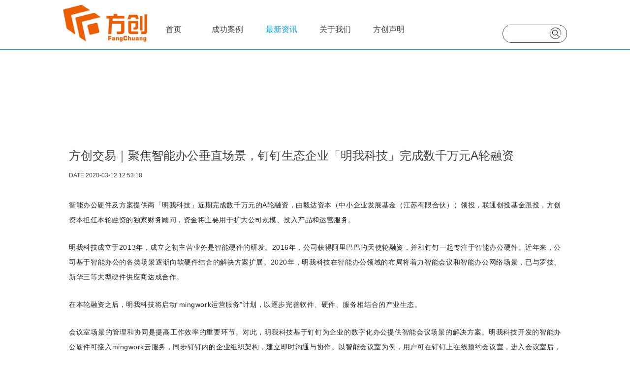

--- FILE ---
content_type: text/html; charset=utf-8
request_url: https://www.fangchuang.com/index.php?s=/Home/Study/news_show/article_id/303/cid/3
body_size: 7594
content:
<!DOCTYPE html>
<html>
	<head>
		<meta charset="utf-8" />
		<meta name="baidu-site-verification" content="VeQc5kd5Ou" />
		<meta http-equiv="X-UA-Compatible" content="IE=edge,chrome=1" />
		<meta name="viewport" content="width=device-width,initial-scale=1,minimum-scale=1,maximum-scale=1,user-scalable=no" />
		<meta name="Keywords" content="mingwork  明我科技 钉钉生态"/>
		<meta name="Description" content="方创于2007年成立在上海，是一家专业的融资系列服务提供商，为企业与投资人提供专业的股权融资、企业并购(M&A)与创业顾问服务"/>
		<title>方创交易｜聚焦智能办公垂直场景，钉钉生态企业「明我科技」完成数千万元A轮融资</title>
	<link rel="stylesheet" href="/Public/home/css/uikit.css" />
	<link rel="stylesheet" type="text/css" href="/Public/home/css/jquery.bxslider.css"/>
	<link rel="stylesheet" type="text/css" href="/Public/home/css/daisy.css"/>
	<link rel="stylesheet" type="text/css" href="/Public/home/css/responsive.css"/>
	
	<link rel="stylesheet" href="/Public/home/css/mediaelementplayer.css" />
    <link rel="stylesheet" href="/Public/home/css/mejs-skins.css" />
	<!-- baidu注释 
	<script type="text/javascript">
        //var _hmt = _hmt || [];
        //(function() {
        //    var hm = document.createElement("script");
        //    hm.src = "https://hm.baidu.com/hm.js?c951d43001345ab9f02baf1399786a06";
        //    var s = document.getElementsByTagName("script")[0];
        //    s.parentNode.insertBefore(hm, s);
        //})();
	</script>
	<script type="text/javascript">
        //var _hmt = _hmt || [];
        //(function() {
        //    var hm = document.createElement("script");
        //    hm.src = "https://hm.baidu.com/hm.js?83c67508f7261bfc5033a3ac990002bb";
        //    var s = document.getElementsByTagName("script")[1];
        //    s.parentNode.insertBefore(hm, s);
        //})();
	</script>
	-->
	<script type="text/javascript" src="/Public/home/js/jquery-1.8.3.min.js" ></script>
	<script type="text/javascript" src="/Public/home/js/uikit.min.js" ></script>
	<script src="/Public/home/js/jquery.bxslider.min.js" type="text/javascript"></script>    
 
	</head>
	<body>
		
		<!-- <div class="qie" style="top:10px;"><a href="/index.php?s=/Bp/login.html">登录</a> · <a href="/index.php?s=/Bp/index.html">注册</a>&nbsp;&nbsp;&nbsp;&nbsp;<a href="/index.php?s=/Index/index.html">中文</a> / <a href="/index.php?s=/Index/english.html">English</a></div>        -->
		<div class="top">
        	<div class="topbox uk-grid uk-grid-collapse">
	        	<div class="logo uk-width-large-1-6 uk-width-medium-1-3 uk-width-small-1-2 uk-width-1-2"><a href="/index.php?s=/Index/index.html"><img src="/Public/home/img/common/logo.png"></a></div>
	        	<ul class="nav uk-width-medium-4-6 uk-visible-large">
	        		<li><a class="Index" href="/index.php?s=/Index/index.html" class="active">首页</a></li>
	        		<!-- <li><a class="Recourse" href="/index.php?s=/Recourse/index.html">投行资源</a></li>  -->
	        		<li><a class="Cases" href="/index.php?s=/Cases/index/p/1.html">成功案例</a></li>
	        		<li>
	        			<a class="Study" href="/Study/news/p/1">最新资讯</a>
	        			<div class="nav2">
	        				<div class="nav2-list">
	        					<a href="/Study/news/p/1">最新资讯</a>
	        					<a href="/Study/article/p/1">原创报告</a>
	        				</div>
	        			</div>
	        		</li>
	        		<li><a class="About" href="/index.php?s=/About/index.html">关于我们</a></li>
					<li><a class="Statement" href="/index.php?s=/Statement/index.html">方创声明</a></li>
	        	</ul>
	        	<div class="searchbox uk-width-medium-1-6 uk-text-right uk-visible-large">
	        		<div class="search">
	        			<form action="/index.php?s=/Study/search.html" method="POST" id="search_text">
		        		<input type="text" name="search" id="search" />
		        		<a id="topsearch"><img src="/Public/home/img/common/search.png"/></a>
	        			</form>
	        		</div>
	        	</div>
	        	<!-- 这是用来触发弹出式边栏的按钮 -->
				<div class="uk-width-medium-2-3 uk-width-small-1-2 uk-width-1-2 uk-hidden-large uk-text-right"><a href="#" class="mobile-nav" data-uk-offcanvas="{target:'#mobile-nav-list'}"><i class="uk-icon-bars"></i></a></div>
				<!-- 弹出式边栏 -->
				<div id="mobile-nav-list" class="uk-offcanvas">
					<div class="uk-offcanvas-bar-flip uk-offcanvas-bar">
						<ul class="uk-nav uk-nav-offcanvas" data-uk-nav>
							<li><a href="/index.php?s=/Index/index.html" >首页</a></li>
							<li><a href="/index.php?s=/Recourse/index.html">投行资源</a></li>
							<li><a href="/index.php?s=/Cases/index/p/1.html">成功案例</a></li>
							<li><a href="javascript:void(0)">方创研究院</a>
								<ul>
									<li><a href="/index.php?s=/Study/article/p/1.html">原创报告</a></li>
									<li><a href="/index.php?s=/Study/news/p/1.html">最新资讯</a></li>
								</ul>
							</li>
							<li><a href="/index.php?s=/About/index.html">关于我们</a></li>
							<li><a href="/index.php?s=/Statement/index.html">方创声明</a></li>
						</ul>
					</div>
				</div>
				<!--弹出结束-->
        	</div>
        </div>
        
        
        <div class="page-news-box">
        	<div class="uk-container-small uk-container-center">
<div class="uk-grid">
						<div class="uk-width-1-1 page-news-title">方创交易｜聚焦智能办公垂直场景，钉钉生态企业「明我科技」完成数千万元A轮融资&nbsp;&nbsp;<p>DATE:2020-03-12 12:53:18</p></div>
							
						</div>
						<div class="page-news-content">
							<p style="margin-top: 0px; margin-bottom: 26px; padding: 0px; max-width: 100%; box-sizing: border-box; overflow-wrap: break-word; clear: both; min-height: 1em; letter-spacing: 0.544px; text-align: justify; white-space: normal; background-color: rgb(255, 255, 255); border-width: 0px; border-style: initial; border-color: initial; font-variant-numeric: inherit; font-variant-east-asian: inherit; font-stretch: inherit; line-height: inherit; vertical-align: baseline; font-family: &quot;PingFang SC&quot;, &quot;Lantinghei SC&quot;, &quot;Helvetica Neue&quot;, Helvetica, Arial, &quot;Microsoft YaHei&quot;, 微软雅黑, STHeitiSC-Light, simsun, 宋体, &quot;WenQuanYi Zen Hei&quot;, &quot;WenQuanYi Micro Hei&quot;, sans-serif; -webkit-font-smoothing: antialiased; word-break: break-word; color: rgb(38, 38, 38);">智能办公硬件及方案提供商「明我科技」近期完成数千万元的A轮融资，由毅达资本（中小企业发展基金（江苏有限合伙））领投，联通创投基金跟投，方创资本担任本轮融资的独家财务顾问，资金将主要用于扩大公司规模、投入产品和运营服务。</p><p style="margin-top: 0px; margin-bottom: 26px; padding: 0px; max-width: 100%; box-sizing: border-box; overflow-wrap: break-word; clear: both; min-height: 1em; letter-spacing: 0.544px; text-align: justify; white-space: normal; background-color: rgb(255, 255, 255); border-width: 0px; border-style: initial; border-color: initial; font-variant-numeric: inherit; font-variant-east-asian: inherit; font-stretch: inherit; line-height: inherit; vertical-align: baseline; font-family: &quot;PingFang SC&quot;, &quot;Lantinghei SC&quot;, &quot;Helvetica Neue&quot;, Helvetica, Arial, &quot;Microsoft YaHei&quot;, 微软雅黑, STHeitiSC-Light, simsun, 宋体, &quot;WenQuanYi Zen Hei&quot;, &quot;WenQuanYi Micro Hei&quot;, sans-serif; -webkit-font-smoothing: antialiased; word-break: break-word; color: rgb(38, 38, 38);">明我科技成立于2013年，成立之初主营业务是智能硬件的研发。2016年，公司获得阿里巴巴的天使轮融资，并和钉钉一起专注于智能办公硬件。近年来，公司基于智能办公的各类场景逐渐向软硬件结合的解决方案扩展。2020年，<span style="margin: 0px; padding: 0px; max-width: 100%; box-sizing: border-box; overflow-wrap: break-word !important; border-width: 0px; border-style: initial; border-color: initial; font-style: inherit; font-variant: inherit; font-weight: 600; font-stretch: inherit; font-size: inherit; line-height: inherit; vertical-align: baseline; -webkit-font-smoothing: antialiased; word-break: break-word;">明我科技在智能办公领域的布局将着力智能会议和智能办公网络场景</span>，已与罗技、新华三等大型硬件供应商达成合作。</p><p style="margin-top: 0px; margin-bottom: 26px; padding: 0px; max-width: 100%; box-sizing: border-box; overflow-wrap: break-word; clear: both; min-height: 1em; letter-spacing: 0.544px; text-align: justify; white-space: normal; background-color: rgb(255, 255, 255); border-width: 0px; border-style: initial; border-color: initial; font-variant-numeric: inherit; font-variant-east-asian: inherit; font-stretch: inherit; line-height: inherit; vertical-align: baseline; font-family: &quot;PingFang SC&quot;, &quot;Lantinghei SC&quot;, &quot;Helvetica Neue&quot;, Helvetica, Arial, &quot;Microsoft YaHei&quot;, 微软雅黑, STHeitiSC-Light, simsun, 宋体, &quot;WenQuanYi Zen Hei&quot;, &quot;WenQuanYi Micro Hei&quot;, sans-serif; -webkit-font-smoothing: antialiased; word-break: break-word; color: rgb(38, 38, 38);">在本轮融资之后，明我科技将启动“mingwork运营服务”计划，以逐步完善软件、硬件、服务相结合的产业生态。</p><p style="margin-top: 0px; margin-bottom: 26px; padding: 0px; max-width: 100%; box-sizing: border-box; overflow-wrap: break-word; clear: both; min-height: 1em; letter-spacing: 0.544px; text-align: justify; white-space: normal; background-color: rgb(255, 255, 255); border-width: 0px; border-style: initial; border-color: initial; font-variant-numeric: inherit; font-variant-east-asian: inherit; font-stretch: inherit; line-height: inherit; vertical-align: baseline; font-family: &quot;PingFang SC&quot;, &quot;Lantinghei SC&quot;, &quot;Helvetica Neue&quot;, Helvetica, Arial, &quot;Microsoft YaHei&quot;, 微软雅黑, STHeitiSC-Light, simsun, 宋体, &quot;WenQuanYi Zen Hei&quot;, &quot;WenQuanYi Micro Hei&quot;, sans-serif; -webkit-font-smoothing: antialiased; word-break: break-word; color: rgb(38, 38, 38);">会议室场景的管理和协同是提高工作效率的重要环节。对此，明我科技基于钉钉为企业的数字化办公提供智能会议场景的解决方案。明我科技开发的智能办公硬件可接入mingwork云服务，同步钉钉内的企业组织架构，建立即时沟通与协作。以智能会议室为例，用户可在钉钉上在线预约会议室，进入会议室后，与会人员扫码打卡，使用明投屏盒子ming Square可通过手机或电脑端的钉钉进行无线投屏，异地亦可操作。</p><p style="margin-top: 0px; margin-bottom: 26px; padding: 0px; max-width: 100%; box-sizing: border-box; overflow-wrap: break-word; clear: both; min-height: 1em; letter-spacing: 0.544px; text-align: justify; white-space: normal; background-color: rgb(255, 255, 255); border-width: 0px; border-style: initial; border-color: initial; font-variant-numeric: inherit; font-variant-east-asian: inherit; font-stretch: inherit; line-height: inherit; vertical-align: baseline; font-family: &quot;PingFang SC&quot;, &quot;Lantinghei SC&quot;, &quot;Helvetica Neue&quot;, Helvetica, Arial, &quot;Microsoft YaHei&quot;, 微软雅黑, STHeitiSC-Light, simsun, 宋体, &quot;WenQuanYi Zen Hei&quot;, &quot;WenQuanYi Micro Hei&quot;, sans-serif; -webkit-font-smoothing: antialiased; word-break: break-word; color: rgb(38, 38, 38);">此外，明我科技联合罗技在智能办公领域展开深度合作，从会议场景出发，向用户提供软硬件一体化的解决方案，并向办公领域延伸，在提高产品附加价值的同时进行运营模式创新，从而提高整体的商业化能力。</p><p style="margin-top: 0px; margin-bottom: 26px; padding: 0px; max-width: 100%; box-sizing: border-box; overflow-wrap: break-word; clear: both; min-height: 1em; letter-spacing: 0.544px; text-align: justify; white-space: normal; background-color: rgb(255, 255, 255); border-width: 0px; border-style: initial; border-color: initial; font-variant-numeric: inherit; font-variant-east-asian: inherit; font-stretch: inherit; line-height: inherit; vertical-align: baseline; font-family: &quot;PingFang SC&quot;, &quot;Lantinghei SC&quot;, &quot;Helvetica Neue&quot;, Helvetica, Arial, &quot;Microsoft YaHei&quot;, 微软雅黑, STHeitiSC-Light, simsun, 宋体, &quot;WenQuanYi Zen Hei&quot;, &quot;WenQuanYi Micro Hei&quot;, sans-serif; -webkit-font-smoothing: antialiased; word-break: break-word; color: rgb(38, 38, 38);"><img src="/upload/image/20200312/1583988716772339.jpg" title="1583988716772339.jpg" alt="mingwork1.jpg"/></p><p style="margin: -2px auto 15px; padding: 0px; max-width: 690px; box-sizing: border-box; overflow-wrap: break-word; clear: both; min-height: 1em; letter-spacing: 0.544px; white-space: normal; background-color: rgb(255, 255, 255); border-width: 0px; border-style: initial; border-color: initial; font-variant-numeric: inherit; font-variant-east-asian: inherit; font-stretch: inherit; font-size: 14px; line-height: 20px; vertical-align: baseline; font-family: &quot;PingFang SC&quot;, &quot;Lantinghei SC&quot;, &quot;Helvetica Neue&quot;, Helvetica, Arial, &quot;Microsoft YaHei&quot;, 微软雅黑, STHeitiSC-Light, simsun, 宋体, &quot;WenQuanYi Zen Hei&quot;, &quot;WenQuanYi Micro Hei&quot;, sans-serif; -webkit-font-smoothing: antialiased; word-break: break-word; color: rgb(153, 153, 153); text-align: center;">智能会议场</p><p style="margin-top: 0px; margin-bottom: 26px; padding: 0px; max-width: 100%; box-sizing: border-box; overflow-wrap: break-word; clear: both; min-height: 1em; letter-spacing: 0.544px; text-align: justify; white-space: normal; background-color: rgb(255, 255, 255); border-width: 0px; border-style: initial; border-color: initial; font-variant-numeric: inherit; font-variant-east-asian: inherit; font-stretch: inherit; line-height: inherit; vertical-align: baseline; font-family: &quot;PingFang SC&quot;, &quot;Lantinghei SC&quot;, &quot;Helvetica Neue&quot;, Helvetica, Arial, &quot;Microsoft YaHei&quot;, 微软雅黑, STHeitiSC-Light, simsun, 宋体, &quot;WenQuanYi Zen Hei&quot;, &quot;WenQuanYi Micro Hei&quot;, sans-serif; -webkit-font-smoothing: antialiased; word-break: break-word; color: rgb(38, 38, 38);">⽹络设备是智能办公领域的另⼀垂直市场。结合现实的使用场景，明我科技联合新华三和钉钉为用户提供的网络解决⽅案，可以让用户通过钉钉免密联网。基于该方案的身份鉴别方式，管理员可以对上网流量、权限和行为进行管理，方便企业了解整体网络情况。在无线覆盖和稳定性方面，明我科技表示，其与新华三合作的产品，可同时满⾜150+终端同时视频点播且⽆卡顿，常规待机⽤户数可达250台设备。<br style="margin: 0px; padding: 0px; max-width: 100%; box-sizing: border-box !important; overflow-wrap: break-word !important;"/></p><p style="margin-top: 0px; margin-bottom: 26px; padding: 0px; max-width: 100%; box-sizing: border-box; overflow-wrap: break-word; clear: both; min-height: 1em; letter-spacing: 0.544px; text-align: justify; white-space: normal; background-color: rgb(255, 255, 255); border-width: 0px; border-style: initial; border-color: initial; font-variant-numeric: inherit; font-variant-east-asian: inherit; font-stretch: inherit; line-height: inherit; vertical-align: baseline; font-family: &quot;PingFang SC&quot;, &quot;Lantinghei SC&quot;, &quot;Helvetica Neue&quot;, Helvetica, Arial, &quot;Microsoft YaHei&quot;, 微软雅黑, STHeitiSC-Light, simsun, 宋体, &quot;WenQuanYi Zen Hei&quot;, &quot;WenQuanYi Micro Hei&quot;, sans-serif; -webkit-font-smoothing: antialiased; word-break: break-word; color: rgb(38, 38, 38);"><img src="/upload/image/20200312/1583988724102959.jpg" title="1583988724102959.jpg" alt="mingwork2.jpg"/></p><p style="margin: -2px auto 15px; padding: 0px; max-width: 690px; box-sizing: border-box; overflow-wrap: break-word; clear: both; min-height: 1em; letter-spacing: 0.544px; white-space: normal; background-color: rgb(255, 255, 255); border-width: 0px; border-style: initial; border-color: initial; font-variant-numeric: inherit; font-variant-east-asian: inherit; font-stretch: inherit; font-size: 14px; line-height: 20px; vertical-align: baseline; font-family: &quot;PingFang SC&quot;, &quot;Lantinghei SC&quot;, &quot;Helvetica Neue&quot;, Helvetica, Arial, &quot;Microsoft YaHei&quot;, 微软雅黑, STHeitiSC-Light, simsun, 宋体, &quot;WenQuanYi Zen Hei&quot;, &quot;WenQuanYi Micro Hei&quot;, sans-serif; -webkit-font-smoothing: antialiased; word-break: break-word; color: rgb(153, 153, 153); text-align: center;">智能办公网络场景</p><p style="margin-top: 0px; margin-bottom: 26px; padding: 0px; max-width: 100%; box-sizing: border-box; overflow-wrap: break-word; clear: both; min-height: 1em; letter-spacing: 0.544px; text-align: justify; white-space: normal; background-color: rgb(255, 255, 255); border-width: 0px; border-style: initial; border-color: initial; font-variant-numeric: inherit; font-variant-east-asian: inherit; font-stretch: inherit; line-height: inherit; vertical-align: baseline; font-family: &quot;PingFang SC&quot;, &quot;Lantinghei SC&quot;, &quot;Helvetica Neue&quot;, Helvetica, Arial, &quot;Microsoft YaHei&quot;, 微软雅黑, STHeitiSC-Light, simsun, 宋体, &quot;WenQuanYi Zen Hei&quot;, &quot;WenQuanYi Micro Hei&quot;, sans-serif; -webkit-font-smoothing: antialiased; word-break: break-word; color: rgb(38, 38, 38);">在商业模式上，明我科技的收入来源于硬件销售和软件授权，目前硬件贡献了主要的营业额。但未来，明我科技会将重点放在技术服务上。明我科技创始人孔尧也表示，虽然公司某些硬件产品的出货量成绩很不错，但是总体来看，硬件创业的“坑”也不少，品牌建设和渠道铺货都需要投入，必须要做到规模化才能提高利润。目前来看，硬件的制造和生产并不是难点，但如何让硬件更加符合智能办公场景，并更好的和企业的管理融合起来，才是最关键的。由于深耕钉钉生态，明我科技认为自己具备链接和打通软硬件办公场景的壁垒。<br style="margin: 0px; padding: 0px; max-width: 100%; box-sizing: border-box !important; overflow-wrap: break-word !important;"/></p><p style="margin-top: 0px; margin-bottom: 26px; padding: 0px; max-width: 100%; box-sizing: border-box; overflow-wrap: break-word; clear: both; min-height: 1em; letter-spacing: 0.544px; text-align: justify; white-space: normal; background-color: rgb(255, 255, 255); border-width: 0px; border-style: initial; border-color: initial; font-variant-numeric: inherit; font-variant-east-asian: inherit; font-stretch: inherit; line-height: inherit; vertical-align: baseline; font-family: &quot;PingFang SC&quot;, &quot;Lantinghei SC&quot;, &quot;Helvetica Neue&quot;, Helvetica, Arial, &quot;Microsoft YaHei&quot;, 微软雅黑, STHeitiSC-Light, simsun, 宋体, &quot;WenQuanYi Zen Hei&quot;, &quot;WenQuanYi Micro Hei&quot;, sans-serif; -webkit-font-smoothing: antialiased; word-break: break-word; color: rgb(38, 38, 38);">孔尧预测，随着新一代办公理念的进一步深化，特别是slack、钉钉等企业协同软件的进一步推广后，国内的智能办公市场将迎来新的发展机会。</p><p style="margin-top: 0px; margin-bottom: 26px; padding: 0px; max-width: 100%; box-sizing: border-box; overflow-wrap: break-word; clear: both; min-height: 1em; letter-spacing: 0.544px; text-align: justify; white-space: normal; background-color: rgb(255, 255, 255); border-width: 0px; border-style: initial; border-color: initial; font-variant-numeric: inherit; font-variant-east-asian: inherit; font-stretch: inherit; line-height: inherit; vertical-align: baseline; font-family: &quot;PingFang SC&quot;, &quot;Lantinghei SC&quot;, &quot;Helvetica Neue&quot;, Helvetica, Arial, &quot;Microsoft YaHei&quot;, 微软雅黑, STHeitiSC-Light, simsun, 宋体, &quot;WenQuanYi Zen Hei&quot;, &quot;WenQuanYi Micro Hei&quot;, sans-serif; -webkit-font-smoothing: antialiased; word-break: break-word; color: rgb(38, 38, 38);">据埃森哲发布的《2019中国企业数字转型指数研究报告》，中国企业数字转型正在全面推进，总体平均水平较2018年提升超20%，67%的企业表示首要增长动能来自“数字技术+商业”，而IoT智能硬件领域也是企业数字化转型的一部分。此前36氪还报道过与钉钉合作人脸识别智能门禁的「魔点科技」，也是明我科技的兄弟企业，双方在业务流程和渠道上有部分打通。此外，华为荣耀、小米、海信等硬件巨头也纷纷加入“智慧屏”产品的战局，智慧办公领域市场颇有“群雄逐鹿”的态势。</p><p style="margin-top: 0px; margin-bottom: 26px; padding: 0px; max-width: 100%; box-sizing: border-box; overflow-wrap: break-word; clear: both; min-height: 1em; letter-spacing: 0.544px; text-align: justify; white-space: normal; background-color: rgb(255, 255, 255); border-width: 0px; border-style: initial; border-color: initial; font-variant-numeric: inherit; font-variant-east-asian: inherit; font-stretch: inherit; line-height: inherit; vertical-align: baseline; font-family: &quot;PingFang SC&quot;, &quot;Lantinghei SC&quot;, &quot;Helvetica Neue&quot;, Helvetica, Arial, &quot;Microsoft YaHei&quot;, 微软雅黑, STHeitiSC-Light, simsun, 宋体, &quot;WenQuanYi Zen Hei&quot;, &quot;WenQuanYi Micro Hei&quot;, sans-serif; -webkit-font-smoothing: antialiased; word-break: break-word; color: rgb(38, 38, 38);">孔尧表示，在C端小米等企业的确有非常大的优势，但是在智慧办公领域，钉钉做为一款入口级产品，为整个场景形成闭环奠定了基础。在钉钉生态内，明我科技能够直接触达用户，将硬件设备、企业的管理流程以及用户的体验很好的结合起来。</p><p style="margin-top: 0px; margin-bottom: 26px; padding: 0px; max-width: 100%; box-sizing: border-box; overflow-wrap: break-word; clear: both; min-height: 1em; letter-spacing: 0.544px; text-align: justify; white-space: normal; background-color: rgb(255, 255, 255); border-width: 0px; border-style: initial; border-color: initial; font-variant-numeric: inherit; font-variant-east-asian: inherit; font-stretch: inherit; line-height: inherit; vertical-align: baseline; font-family: &quot;PingFang SC&quot;, &quot;Lantinghei SC&quot;, &quot;Helvetica Neue&quot;, Helvetica, Arial, &quot;Microsoft YaHei&quot;, 微软雅黑, STHeitiSC-Light, simsun, 宋体, &quot;WenQuanYi Zen Hei&quot;, &quot;WenQuanYi Micro Hei&quot;, sans-serif; -webkit-font-smoothing: antialiased; word-break: break-word; color: rgb(38, 38, 38);">团队方面，明我科技目前人数约为60人，其中过半数为研发人员，销售团队在20人左右。此前，明我科技已进行过两轮融资，分别为2016年3月由阿里巴巴投资数百万元的天使轮，和2018年9月由招商银行旗下的招银展翼基金投资数百万元的pre-A轮。</p><p style="margin-top: 0px; margin-bottom: 0px; padding: 0px; max-width: 100%; clear: both; min-height: 1em; color: rgb(51, 51, 51); font-family: -apple-system-font, BlinkMacSystemFont, &quot;Helvetica Neue&quot;, &quot;PingFang SC&quot;, &quot;Hiragino Sans GB&quot;, &quot;Microsoft YaHei UI&quot;, &quot;Microsoft YaHei&quot;, Arial, sans-serif; font-size: 17px; letter-spacing: 0.544px; text-align: justify; white-space: normal; background-color: rgb(255, 255, 255); box-sizing: border-box !important; overflow-wrap: break-word !important;">来源36氪&nbsp; 文/李晨&nbsp; 编辑/地中海蓝</p><p><br/></p><p>2020.01.10</p>						</div>
						<div class="page-news-next">
							<p>上一篇：<a  class="page-news-nextpage" href="/index.php?s=/Home/Study/news_show/article_id/304/cid/3">方创交易｜4iNLOOK美目美佳一年获两轮融资，总金额近2亿元</a></p>
							
							<p>下一篇：<a  class="page-news-prev" href="/index.php?s=/Home/Study/news_show/article_id/302/cid/3">方创交易|"连心医疗"完成4000 万A+轮融资，方创资本担任独家财务顾问</a></p>
			            </div>
        		</div>

        		
        	</div>
        </div>
	

        

		
		<div class="footer">
			<div class="uk-container uk-container-center">
				<div class="uk-grid uk-grid-large">
					<div class="uk-width-medium-2-6 uk-width-small-1-1 footer-contact">
						<dl>
							<dd id="footer-tel">021-6426 2830</dd>
							<dd id="footer-email">hr@favalue.cn(人才招聘)</dd>
							<dd id="footer-email">smith@fangchuang.com(合作)</dd>
							<dd id="footer-add">上海市徐汇区宜山路900号科技产业化大楼C座25层</dd>
							<!-- <dd>北京市朝阳区建国路79号华贸中心2号写字楼703室</dd> -->
							<!-- <dd>深圳市南山区高新科技园科园路1002号A8音乐大厦1003室</dd> -->
						</dl>
					</div>
					<div class="uk-width-medium-2-6 uk-width-small-1-2 footer-nav">
						<div class="uk-grid uk-grid-small">
							<div class="uk-width-1-3 uk-text-right footer-nav1">
								<dl>
									<dt>关于我们</dt>
									<dd><a href="/index.php?s=/About/index.html">加入我们</a></dd>
									<dd><a href="/index.php?s=/About/index.html">精英团队</a></dd>
								</dl>
							</div>
							<div class="uk-width-1-3 uk-text-center footer-nav2">
								<dl>
									<dt>服务优势</dt>
									<dd><a href="/index.php?s=/Recourse/index.html">投行资源</a></dd>
									<dd><a href="/index.php?s=/Cases/index/p/1.html">成功案例</a></dd>
								</dl>
							</div>
							<div class="uk-width-1-3 uk-text-left  footer-nav3">
								<dl>
									<dt>方创研究院</dt>
									<dd><a href="/index.php?s=/Study/article/p/1.html">原创报告</a></dd>
									<dd><a href="/index.php?s=/Study/news/p/1.html">方创资讯</a></dd>
								</dl>
							</div>
						</div>
					</div>
					<div class="uk-width-medium-2-6 uk-width-small-1-2 footer-code uk-text-center">
						<div class="uk-grid uk-grid-small">
							<div class="uk-width-1-3 uk-text-center wechat">
								<img src="/Public/home/img/common/code_wechat.png">
								<p>扫一扫
									<br/>关注方创公众号</p>
							</div>
                            <div class="uk-width-1-3 uk-text-center wechat">
								<img src="/Public/home/img/common/zhushou.jpg" style="max-width: 79px;max-height: 79px;">
								<p>扫一扫
									<br/>关注方客创投助手</p>
							</div>
							<div class="uk-width-1-3 uk-text-center app">
								<img src="/Public/home/img/common/code_downlod.png">
								<p>下载方客APP
									<br/>开启极速融资</p>
							</div>
						</div>

					</div>
				</div>
			</div>
		</div>
		
		<div class="footer-cop uk-text-center">
			Copyright©2021 方创 版权所有 <a href="https://beian.miit.gov.cn">沪ICP备12018456号-3</a>  上海方创金融信息服务股份有限公司 <a href="http://wap.scjgj.sh.gov.cn/businessCheck/verifKey.do?showType=extShow&serial=9031000020180124122038000002338604-SAIC_SHOW_310000-20200717154647475885&signData=MEUCIG9UV0ywYDWpcJo6tjx6LseZy6SREP6P88vQ8C/Tp1yOAiEA7iHRXE07OM00mvaMsl4TfkdC7C1GbvDsRBOl5F5zAH4="><img src="/Public/home/img/common/dzyyzz1.jpg">电子营业执照</a>		</div>
	</body>
</html>

<script>

$(function(){
	$(".fudong i").click(function(){
			$(".fudong").slideToggle(800);
		})
	
	$(".Study").addClass("active");
	$(".nav li").hover(function(){
		$(this).find(".nav2").stop().slideToggle();
	})
    $('.bxslider').bxSlider({
    	auto: true,
    });
    
    /*
	$("#index-btn").click(function(){
		if($("#name").val()==""){
			alert("请输入姓名");
		}else if($("#email").val()==""){
			alert("请填写邮箱");
		}else if($("#message").val()==""){
			alert("请填写留言内容");
		}else{
			$("#messagebox").submit();
		}
	})
	*/
	
    $("#topsearch").click(function(){
    	if($("#search").val()==""){
    		alert("请输入内容");
    	}else{
    		$("#search_text").submit();
    	}
    		

    })
    
   if($(".page-news-prev").text()==""){
 	$(".page-news-prev").html("<a href='javascript:void(0)'>没有了</a>");
   }   
   if($(".page-news-nextpage").text()==""){
 	$(".page-news-nextpage").html("<a href='javascript:void(0)'>没有了</a>");
   }
    
}); 
/*
$('audio,video').mediaelementplayer({
	success: function(player, node) {
		$('#' + node.id + '-mode').html('mode: ' + player.pluginType);
	}

});
*/
</script>

--- FILE ---
content_type: text/css
request_url: https://www.fangchuang.com/Public/home/css/daisy.css
body_size: 3687
content:
.qie{ position: absolute; width: 90%; text-align: right;}
.qie a{ color: #444;}
.qie a:hover { color: #0077DD;}
	 a:hover{ text-decoration: none;}
	.index-title{ width: 100%; text-align: center; margin: 60px auto 40px auto;}
	.index-title1{margin: 90px auto 40px auto;}


.fudong{ position: fixed; bottom: 0px; right: 0px;}
.fudong i{ position: absolute; right: 5px; top: 5px; height: 14px; width: 11px;}
/*公共头部*/		
	.topbox{ width: 80%; padding: 0px 10%; margin: 0 auto; height: 100px; border-bottom: 1px solid #00A0E9;}
	.topbox .logo img{ margin: 10px 0px;}
	.topbox .nav,.topbox .search{ margin-top: 50px;}
	.topbox .nav li{ list-style: none; float: left; width: 16%; text-align: center; overflow: hidden; height: 50px;}
	.topbox .nav li a{ color: #444; font-size: 20px; text-align: center; display: block; height: 50px;}
	.topbox .nav li a:hover{ color: #00A0E9; }
	.topbox .nav li .active{ color: #00a1e9; }
	.topbox .nav .nav2{ position: absolute; margin-top: -12px; z-index: 999; padding-top: 12px; background: url(../img/nav.jpg) top center no-repeat; display: none;}
	.topbox .nav .nav2 .nav2-list{ height: 80px; background: #00AAEF;width: 100px; margin-left: 10px; border-radius: 5px; padding: 20px 15px 0px 15px;}
	.topbox .nav .nav2 a{ color: #fff; background: #00AAEF; display: block; font-size: 14px; height: 30px; line-height: 30px; text-align: left;}
	.topbox .nav .nav2 a:hover{background: url(../img/common/nav_conner.png) right center no-repeat; color: #f2f2f2;}
	.topbox .search{ border: 1px solid #444444; border-radius: 30px; height: 35px; padding-right: 10px; padding-left: 0px; width: 70%; float: right;}
	.topbox .searchbox input{ width: 70%;  border: none; outline: none; line-height: 31px; height: 31px; }
	.topbox .searchbox img{ margin:3px 0px;}
	.topbox .searchbox a{ float: right;}
		
	/*手机导航*/
	.mobile-nav{ color: #eb5e01; font-size: 24px;}
	.mobile-nav i{ margin-top: 35px;}
	.uk-offcanvas-bar{ width: 150px; background: #000000;}
	.uk-nav li a{ color: #FBFBFB;}	
	.uk-nav li ul{ margin-left: 15px; font-size: 14px;}		

/*公共底部*/
.footer{ background: #00a1e9; padding: 0px 0px 15px 0px; color: #fff;}
.footer-nav{ margin: 60px 0px 15px 0px;padding-right: 35px;}

.footer-nav dl dt{ font-weight: bold; font-size: 14px;line-height: 40px;}
.footer-nav dl dd a{ font-size: 12px; color: #fff; line-height: 20px;}
.footer-nav dl dd a:hover{ color: #f2f2f2;}
.footer-nav1{ border-left: 1px solid #fff;}
.footer-nav3{ border-right: 1px solid #fff;}
.footer-contact{ margin-top: 35px; color: #fff;  }
.footer-contact dd{ margin-bottom: 6px; padding-left: 40px;  line-height: 22px;}
#footer-tel{ background: url(../img/icon_call.png) left center no-repeat; }
#footer-email{ background: url(../img/icon_message.png) left center no-repeat; }
#footer-add{ background: url(../img/icon_location.png) left center no-repeat; }
.footer-code{ margin-top: 40px; font-size: 12px;}
.footer p{ line-height: 30px; margin: 15px 0px;}

.footer-cop { margin: 10px auto;}

/*分页*/	
	.page-navig{ text-align: center; margin-top: 90px;}
	.page-navig hr{ margin-top: -22px; margin-bottom: 60px;}
	.page-navig ul{ margin: 0px; padding: 0px;}
	.pagination{ margin: 10px 0px;}
	.pagination a{ display: inline-block; height: 34px; line-height: 34px; margin: 0px 5px; text-align: center;}
	.pagination a:hover{ color: #005599;}
	.page_next,.pagination .prev,.pagination .next{ background: url(../img/common/page_next.png) center center no-repeat; width: 83px; color: #676767;display: inline-block;}
	.page_num,.pagination .num{ background: url(../img/common/page.png) center center no-repeat; width: 41px; height: 41px; color: #676767; display: inline-block; line-height: 41px;}
	.page_now,.pagination .current{ background: url(../img/common/page_now.png) center center no-repeat; width: 41px; height: 41px; color: #fff; display: inline-block;line-height: 41px;}
/*首页css*/		

	.banner .bx-wrapper .bx-pager{ bottom: 50px;}
	.banner .bx-wrapper .bx-pager.bx-default-pager a{ background: #fff; border: 1px solid #fff; height: 8px; width: 8px; border-radius: 50%;}
	.banner .bx-wrapper .bx-pager.bx-default-pager a:hover, .bx-wrapper .bx-pager.bx-default-pager a.active{ background: none;}
	.value-box{ padding: 50px 0px 100px 0px;}
	.value-menu-box{font-size: 46px; line-height: 60px;}
	.value-content{line-height: 25px;}
	.value-content p{ font-size: 24px; margin-top: 50px;}
	.value-content p:first-child{ margin-top: 0px;}
	.value-content p:last-child{ margin-bottom: 15px;}
	
	.video{ padding: 70px 0px; background: url(../img/conner_white.png) top center no-repeat #eee;}
	
	.clients-box{ background: url(../img/conner_grey.png) top center no-repeat;}
	.clients-box .clients{ margin-bottom: 60px;}
	.clients-box .clients-item-box{padding: 40px;}
	.clients-box .clients-item-box .clients-item{ border: 2px solid #fff; border-radius: 15px;}
	.clients-box .clients-item-box .clients-item .clients-item-line{ margin: 3px; border-radius: 15px; border:1px solid #fff; padding: 20px 20px 10px 20px;}
	.clients-box .clients-item-box:hover .clients-item{border: 2px solid #999; border-radius: 15px;}
	.clients-box .clients-item-box:hover .clients-item .clients-item-line{ border:1px solid #999;}
	.clients-box .clients-item-box img{margin: 0 auto;}
	.clients-box .clients-item-box h4{ font-size: 24px; line-height: 35px;}
	
	.index-cases-box{ background: url(../img/line.png) top center no-repeat; overflow: hidden;}
	.index-cases-box .cases-box-list{ margin-bottom: 130px;}
	.index-cases-box .bx-wrapper .bx-pager{ bottom: -100px;}
	.index-cases-box .bx-wrapper .bx-pager.bx-default-pager a{ background: none; border: 1px solid #00A0E9; height: 8px; width: 8px; border-radius: 50%;}
	.index-cases-box .bx-wrapper .bx-pager.bx-default-pager a:hover, .bx-wrapper .bx-pager.bx-default-pager a.active{ background: #00a0e9;}
	.index-cases-box .cases{ padding-top: 36px; border-bottom: 3px solid #CCCCCC;}
	.index-cases-box .cases .index-cases-info{ background: #f3f3f3; position: relative; }
	.index-cases-box .cases .index-cases-info .uk-width-1-3{ position: absolute; top: -36px; text-align: right; width: 30%; left: 3.333%;}
	.index-cases-box .cases .index-cases-info .uk-width-1-3 .cases-pic{ border-bottom: 3px solid #CCCCCC;}
	.index-cases-box .cases .index-cases-info .uk-width-1-3 .cases-conner{ position: absolute; top: 0px; right: -21px;}
	.index-cases-box .cases .index-cases-info .uk-width-2-3{padding: 45px 80px;}
	.index-cases-box .cases .index-cases-info .uk-width-2-3 .cases-they-said{ margin-bottom: 25px;}
	.index-cases-box .cases .index-cases-info .uk-width-2-3 h3{ font-size: 20px; font-weight: bold; margin: 0px 0px 10px 0px;}
	.index-cases-box .cases .index-cases-info .uk-width-2-3 p{ font-size: 16px; line-height: 25px; margin: 0px;}
	
	
	.recourse-box{ background:url(../img/conner_white.png) top center no-repeat #eee; overflow: hidden;}
	.recourse-box .recourse-person-box{ position: relative; height: 370px; padding-top: 5px;}
	.recourse-box .recourse-person-pic{ height: 180px; width: 180px; margin: 0 auto; border: 5px solid #eee; border-radius: 50%; box-shadow: 0px 1px 10px 2px rgba(0,0,0,.52); overflow: hidden; position: relative; }
	.recourse-box .recourse-person-pic img{ position: absolute; z-index: 9;border-radius: 50%; height: 180px; width: 180px;}
	.recourse-box .recourse-person-info{ background: #fff; box-shadow: 0px 1px 10px 2px rgba(0,0,0,.52); position: absolute; top: 90px; z-index: 1; padding: 100px 5px 15px 5px; font-size: 16px; line-height:22px; min-height: 120px;}
	.recourse-box .recourse-person-info p{ font-size: 18px; font-weight: bold; margin:5px 0px;}
	
	.mobile-recourse .uk-grid{ margin: 0px;}
	.mobile-recourse .uk-width-medium-1-2{  padding: 5px; }
	.mobile-recourse .uk-width-medium-1-2 .uk-grid{background: #fff;border-bottom: 3px solid #E3E3E3; padding: 20px 0px; border-radius: 10px; }
	.mobile-recourse .uk-width-medium-1-2 .mobile-recourse-info{ padding-right: 10px;}
	.mobile-recourse .uk-width-1-3 img{ height: 100px; width: 100px; border-radius: 50%;}
	
	/*.contact-box{ position: relative; padding: 130px 0px;}
	.contact-box dd{ margin-bottom: 6px; padding-left: 40px;  line-height: 22px; font-size: 16px;}
	#contact-tel{ background: url(../img/icon_call.png) left center no-repeat; }
	#contact-email{ background: url(../img/icon_message.png) left center no-repeat; }
	#contact-add{ background: url(../img/icon_location.png) left center no-repeat; }
	.contact-box .message-box *{ width: 100%; font-size: 16px;}
	.contact-box .message-box input,.message-box textarea{ height: 40px; margin-bottom: 10px; border: 1px solid #eee; padding: 0px 0px 0px 10px; background: #eee; line-height: 30px;}
	.contact-box .message-box textarea{ height: 120px; font-size: 16px;}
	.contact-box #index-btn{ background: #00aaef; color: #fff; height: 40px; line-height: 40px; text-align: center; display: block; padding-left: 15px;}*/
	
	
/*about页面*/
	/*.page-title{ width:50%;margin: 145px 27% 45px 23%;}
	.about-box .uk-width-1-2{ padding: 0px 60px;}
	.about-box .uk-text-right{ background: url(../img/about/page_about_line.jpg) top right repeat-y; padding-right: 85px;}
	.about-box .about-text p {margin-top: 120px;}
	.about-box .about-line{ height: 134px;background: url(../img/about/page_about_line2.jpg) bottom right no-repeat; }
	.team-box{ margin: 90px 0px 150px 0px;}
	.team-box img{ width: 100%;}
	*/
	
	.about-box,.culture-box,.business-box{ width: 80%; margin: 0 auto;}
	.page-about-title-company { margin: 120px auto;}
	.page-about-box-left{ background: url(../img/about/about_bg.jpg) left top repeat; }
	.page-about-box-left p{ width: 80%; margin: 60px auto;font-size: 18px; line-height: 25px;}

	.business-box{ margin: 100px auto; background: url(../img/about/team_bg.jpg) top center no-repeat;}
	.page-about-title-business{ padding-top: 50px;}
	.page-business-box{ width: 75%; margin: 0 auto;}
	.page-business-box p{ width: 100%; margin: 0 auto; font-size: 18px; line-height: 35px; margin-top: 30px;}
	.monde{ margin-top: -200px;}

	.page-curture-box h3{ font-weight: bold;font-size: 24px; line-height: 50px; height: 50px;}
	.page-curture-box p{ font-size: 18px; line-height: 25px;}
	
	.page-about-title-culture{width: 80%; margin: 120px auto;}
	.page-about-box-culture img{ padding-bottom: 10px;}
/*resoure页面*/
	.page-recourse-box{padding: 80px 0px;}
	.page-recourse-box .uk-container{ padding-left: 40px;}
	.page-recourse-box .uk-grid{ padding: 0px;}
	.resource-list{ padding: 0px 40px; margin: 45px 0px;}
	.resource-list .resource{ border: 1px solid #cacaca;}
	.resource-list .resource:hover{-webkit-box-shadow: 0 1px 5px rgba(125,115,121,0.75);-moz-box-shadow: 0 1px 5px rgba(125,115,121,0.75);box-shadow: 0 1px 5px rgba(125,115,121,0.75);}
	
	.resource-list .re_img{ background: #fff;}
	.resource-list .re_case{ background: #f6f6f6; padding-top: 30px;}
	.resource-list .re_case h3{ border-left: #eb5e01 2px solid; padding-left: 15px; margin: 0px 0px 5px 15px; font-size: 14px; font-weight: bold;}
	.resource-list .re_case_img{ padding: 25px;}
	.resource-list .re_case_img div{ padding: 0 5px; margin: 10px 0px; height: 35px;}

/*news-list页面*/
	.page-news-box{ padding: 100px 10px;}
	.page-cases-title{ margin-bottom: 50px; }
	.page-newslist .uk-grid{margin-top: 0px;}
	.page-newslist-year{ font-size: 24px; color: #A1A1A1; display: block; margin-top: 19px;}
	.page-newslist-date{ font-size: 14px; color: #A1A1A1; display: block;}
	
	.page-newslist-info{  margin:4px 0px 0px -31px; padding:15px 0px 35px 35px;}
	.page-newslist li:hover .page-newslist-title{ color: #EB5D01;}
	
	.page-newslist-title a{font-size:18px ; color: #009DD8; line-height: 24px; margin: 0px;}
	.page-newslist-time{ color: #999; margin: 0px;}
	.page-newslist-preview{ margin: 30px 0px; color: #333;}
	.page-newslist:hover .page-newslist-preview{ color: #666;}
	.page-newslist-preview:after{ content: "...";}
	.readmore{ display: block; color: #333; width: 50%; border-bottom:1px dashed #3B3D60; padding-bottom: 20px;}

/*cases页面*/
	.page-cases-lists-box{ padding: 100px 0px;}
	.page-cases-lists-box .cases-box{ margin-bottom: 15px;}
	/* 20200208
	.cases-box .cases-img-box{padding-bottom: 15px; background: url(../img/cases_shadow.png) bottom center no-repeat; background-size: 100%;}
	.cases-box .cases-img{ border: 1px solid #ccc; padding: 15px; background: #fff;}
	*/
	.cases-box .cases-img-box{padding-bottom: 5px; background: url(../img/cases_shadow.png) bottom center no-repeat; background-size: 100%;}
	.cases-box .cases-img{ background: #fff;}
	
	.cases-info{ position: relative; min-height: 100px; overflow: hidden; margin-bottom: 10px; padding:0px 5px}
	/* 20200208
	.cases-info h3{ margin: 20px 0px 0px 0px; font-size: 16px; color: #3b3d60; width: 65%; height: 24px; overflow: hidden;}
	.cases-info h3 a{ margin: 20px 0px 0px 0px; font-size: 16px; color: #3b3d60;}
	.cases-info span{ margin-top: 20px;}
	*/
	.cases-info h3{ margin: 0px 0px 0px 0px; font-size: 16px; color: #3b3d60; width: 65%; height: 24px; overflow: hidden;}
	.cases-info h3 a{ margin: 0px 0px 0px 0px; font-size: 16px; color: #3b3d60;}
	.cases-info span{ margin-top: 0px;}
	.cases-info h4{font-size: 13px; color: #7e8790; margin: 0px;}
	.cases-info h4 p{ margin: 0px;}
	.cases-info .cases-date{ position: absolute; top: 0px; right: 20px; color: #b7b7b7;}
	
/*详情页*/
/*news页面*/
.page-news-title{ font-size: 24px; margin-top: 100px; line-height: 30px;}
.page-news-title p{ font-size: 12px; margin-top: 10px;}
.page-news-content{ line-height: 30px; margin-top: 30px;}
.bdsharebuttonbox{ float: right;}
.page-news-next{ margin-top: 30px;}

	@media (max-width:1280px) { .page-about-box-left p{margin: 10px auto;}}
	@media (max-width:991px){.monde{ margin-top: 50px;}}


--- FILE ---
content_type: text/css
request_url: https://www.fangchuang.com/Public/home/css/responsive.css
body_size: 722
content:
@media (max-width:1920px){

}
@media (max-width:1367px){
}
@media (max-width:1280px){
.topbox .nav li a{ font-size: 16px;}
}

@media (max-width:1200px){
.value-box{ padding: 150px 0px;}
.topbox .nav li a{ font-size: 14px;}
}

@media (max-width:1170px){

.value-box{ padding: 120px 0px;}
}

@media (max-width:1120px){
.index-title-class-1{margin: 100px auto 75px auto;}
.value-box{ padding: 100px 0px;}
.page-about-box-left p{ font-size: 14px;}
.page-business-box p{ font-size: 16px;}
.page-curture-box h3{ font-size: 20px; line-height: 24px;}
.page-about-box-culture img{ padding-bottom: 8px;}

}

@media (max-width:991px){
.bx-wrapper{ margin: 0px auto;}
.value-box{ padding: 80px 0px;}
.video{ padding: 80px 0px;}

.page-about-box-culture img{ padding-bottom: 5px;}
}

@media (max-width: 767px) {
.index-title{ width: 80%;}
.index-title-class-1{margin: 75px auto 50px auto;}
.index-title-class-2{left: 10%;}
.value-box{ padding: 50px 0px;}
.value-content{ font-size: 12px; line-height: 20px;}
.clients { margin: 0px;}
.value-menu-box{ font-size: 30px; line-height: 36px;}
.value-content p{ margin-top:20px; font-size: 18px;}
.value-content{ margin-top: 25px;}
.recourse-box .recourse-person-pic{ height: 130px; width: 130px;}
.recourse-box .recourse-person-pic img{ height: 130px; width: 130px;}
.recourse-person-box{ padding: 25px;}
.index-cases-box .cases-box-list{ margin-bottom: 100px;}
.index-cases-box .cases .index-cases-info .uk-width-2-3{ margin-left: 33%; padding: 10px 20px;}
.index-cases-box .cases .index-cases-info .uk-width-2-3 .cases-they-said{ margin-bottom: 15px;}
.index-cases-box .cases .index-cases-info .uk-width-2-3 h3{ font-size: 14px; font-weight: bold; margin: 0px 0px 5px 0px;}
.index-cases-box .cases .index-cases-info .uk-width-2-3 p{ font-size: 12px; line-height: 14px; margin: 0px;}
.index-cases-box .bx-wrapper .bx-pager{ bottom: -30px;}
}

@media (max-width:468px){
.page-about-title-company,.page-about-title-culture{ margin: 20px auto;}
.monde{ margin-top: 10px;}
.value-box{ padding: 30px 0px;}
.index-cases-box .cases .index-cases-info .uk-width-2-3 .cases-they-said{ margin-bottom: 5px;}
.clients-box .clients-item-box{padding: 10px;}
.footer-nav3{ border: none;}
.page-about-box-culture img{ padding-bottom: 3px;}
}